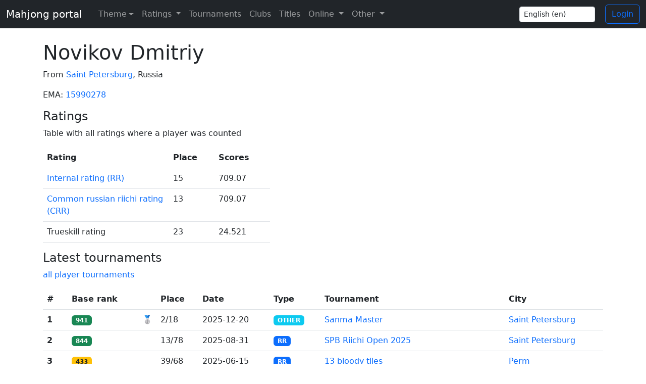

--- FILE ---
content_type: text/html; charset=utf-8
request_url: https://mahjong.click/en/players/novikov-dmitriy/
body_size: 5112
content:


<!doctype html>
<html lang="en" class="h-100">
<head>
    <meta charset="UTF-8">
    <meta name="viewport" content="width=device-width, user-scalable=no, initial-scale=1.0, maximum-scale=1.0, minimum-scale=1.0">
    <meta http-equiv="X-UA-Compatible" content="ie=edge">
    <title>Novikov Dmitriy</title>

    <meta property="og:url" content="https://mahjong.click/en/players/novikov-dmitriy/" />
    <meta property="og:type" content="website" />
    <meta property="og:image:width" content="200" />
    <meta property="og:image:height" content="200" />
    <meta property="og:image" content="https://mahjong.click/static/img/main.763ce0275ed9.jpeg" />

    
    <meta name="description" content="Riichi mahjong player Novikov Dmitriy from Saint Petersburg, Russia">
    <meta property="og:description" content="Riichi mahjong player Novikov Dmitriy from Saint Petersburg, Russia">


    <link rel="icon" type="image/png" href="/static/favicon.9d46cfe0051a.ico">
    <link href="/static/css/bootstrap.min.9f9b2f73c278.css" rel="stylesheet">
    <link href="/static/css/style.027bb87589ec.css" rel="stylesheet">

    
    
</head>
<body class="d-flex flex-column h-100">
<script>
    const theme = localStorage.getItem('theme') || 'auto';
    document.documentElement.setAttribute('data-bs-theme', theme);
</script>

<nav class="navbar navbar-expand-md navbar-dark bg-dark fixed-top d-print-none">
    <div class="container-fluid">
        <a class="navbar-brand" href="/en/">Mahjong portal</a>
        <button class="navbar-toggler" type="button" data-bs-toggle="collapse" data-bs-target="#topNavbar" aria-expanded="false" aria-controls="topNavbar" aria-label="Toggle navigation">
            <span class="navbar-toggler-icon"></span>
        </button>
        <div class="collapse navbar-collapse" id="topNavbar">
            <ul class="navbar-nav me-auto">
                <li class="nav-item dropdown">
                    <button class="btn btn-link nav-link py-2 px-0 px-lg-2 dropdown-toggle d-flex align-items-center" id="bd-theme" type="button" aria-expanded="false" data-bs-toggle="dropdown" data-bs-display="static" aria-label="Toggle theme (auto)">
                        <span class="ms-2">Theme</span>
                    </button>
                    <ul class="dropdown-menu dropdown-menu-dark">
                        <li>
                            <button type="button" class="dropdown-item d-flex align-items-center" data-bs-theme-value="light" aria-pressed="false">
                                Light
                            </button>
                        </li>
                        <li>
                            <button type="button" class="dropdown-item d-flex align-items-center" data-bs-theme-value="dark" aria-pressed="false">
                                Dark
                            </button>
                        </li>
                        <li>
                            <button type="button" class="dropdown-item d-flex align-items-center active" data-bs-theme-value="auto" aria-pressed="true">
                                Auto
                            </button>
                        </li>
                    </ul>
                </li>
                <li class="nav-item dropdown">
                    <a class="nav-link dropdown-toggle" href="#" id="navbarDropdown" role="button" data-bs-toggle="dropdown" aria-haspopup="true" aria-expanded="false">
                        Ratings
                    </a>
                    <div class="dropdown-menu dropdown-menu-dark" aria-labelledby="navbarDropdown">
                        <a class="dropdown-item" href="/en/rating/riichi/list/">Ratings</a>
                        <a class="dropdown-item" href="/en/about/">About</a>
                        <a class="dropdown-item" href="/en/rating/faq/">FAQ</a>
                        <a class="dropdown-item" href="/en/wrc/2020/">WRC 2020</a>
                        <a class="dropdown-item" href="/en/wrc/2025/">WRC 2025</a>
                    </div>
                </li>
                <li class="nav-item ">
                    <a class="nav-link" href="/en/tournaments/riichi/2026/">Tournaments</a>
                </li>
                
                
                
                
                
                
                
                
                
                
                
                <li class="nav-item ">
                    <a class="nav-link" href="/en/clubs/riichi/">Clubs</a>
                </li>
                <li class="nav-item ">
                    <a class="nav-link" href="/en/titles/">Titles</a>
                </li>



                <li class="nav-item dropdown">
                    <a class="nav-link dropdown-toggle" href="#" id="navbarDropdown" role="button" data-bs-toggle="dropdown" aria-haspopup="true" aria-expanded="false">
                        Online
                    </a>
                    <div class="dropdown-menu dropdown-menu-dark" aria-labelledby="navbarDropdown">
                        <a class="dropdown-item" href="/en/tenhou/games/">Current tenhou.net games</a>
                        <a class="dropdown-item" href="/en/tenhou/accounts/">Tenhou accounts</a>
                        <a class="dropdown-item" href="/en/ms/accounts/">Mahjong Soul accounts</a>
                        <a class="dropdown-item" href="/en/tenhou/games/history/">Tenhou.net games history</a>
                        <a class="dropdown-item" href="/en/tenhou/yakumans/">Yakumans from tenhou.net</a>
                    </div>
                </li>
                <li class="nav-item dropdown">
                    <a class="nav-link dropdown-toggle" href="#" id="navbarDropdown" role="button" data-bs-toggle="dropdown" aria-haspopup="true" aria-expanded="false">
                        Other
                    </a>
                    <div class="dropdown-menu dropdown-menu-dark" aria-labelledby="navbarDropdown">
                        <a class="dropdown-item" href="/en/contacts/">Contacts</a>
                        <a class="dropdown-item" href="/en/tournaments/new/">Tournament application</a>
                        <a class="dropdown-item" href="/en/championships/">Championships</a>
                        <a class="dropdown-item" href="/en/league/yoroshiku-league-2/">Yoroshiku League 2</a>
                        
                            <a class="dropdown-item" href="/en/yagi-keiji-cup/">Yagi Keiji Cup</a>
                        
                    </div>
                </li>
            </ul>
            <div class="languageChange">
                <form action="/en/i18n/setlang/" method="post">
                    <input type="hidden" name="csrfmiddlewaretoken" value="ZpT3DeL03jEaI0hf2P8Kf3UkznFsNGWF2Ee6XQoyL5dmxxErFyHeWm8LWnwvljaR">
                    <input name="next" type="hidden" value="" />

                    <div class="form-group">
                        <select name="language" class="form-control form-control-sm" id="languageChangeInputTop">
                            
                            
                            
                            
                                <option value="en" selected>
                                    English (en)
                                </option>
                            
                                <option value="ru">
                                    Русский (ru)
                                </option>
                            
                        </select>
                    </div>
                </form>
            </div>
            
		<p></p>
		<a class="btn btn-outline-primary" href="/en/account/login/?next=/en/players/novikov-dmitriy/">Login</a>
            
        </div>
    </div>
</nav>

<main role="main">
    <div class="container">
        
    <div>
        

        

<div class="row">
    <div class="col">

        <h1>Novikov Dmitriy</h1>
    </div>









































</div>


    


<p>
    From
    
        <a href="/en/city/saint-petersburg/">Saint Petersburg</a>, Russia
    
</p>


    <p>
        EMA: <a href="http://mahjong-europe.org/ranking/Players/15990278.html" target="_blank">15990278</a>
    </p>



        
            <h4>Ratings</h4>
            <p>Table with all ratings where a player was counted</p>

            <div class="table-responsive-sm">
                <table class="table table-hover" style="max-width: 450px">
                    <thead>
                    <tr>
                        <th scope="col">Rating</th>
                        <th scope="col">Place</th>
                        <th scope="col">Scores</th>
                    </tr>
                    </thead>
                    <tbody>
                    
                        <tr>
                            <td width="250px">
                                
                                    <a href="/en/players/novikov-dmitriy/rr/details/">
                                        Internal rating (RR)
                                    </a>
                                
                            </td>
                            <td>
                                15
                            </td>
                            <td>
                                709.07
                            </td>
                        </tr>
                    
                        <tr>
                            <td width="250px">
                                
                                    <a href="/en/players/novikov-dmitriy/crr/details/">
                                        Common russian riichi rating (CRR)
                                    </a>
                                
                            </td>
                            <td>
                                13
                            </td>
                            <td>
                                709.07
                            </td>
                        </tr>
                    
                    
                        <tr>
                            <td width="250px">
                                Trueskill rating 
                            </td>
                            <td>
                                23
                            </td>
                            <td>
                                24.521
                            </td>
                        </tr>
                    
                    </tbody>
                </table>
            </div>
        

        
            <h4>Latest tournaments</h4>
            <p><a href="/en/players/novikov-dmitriy/tournaments/">all player tournaments</a></p>

            <div class="table-responsive-sm">
                <table class="table table-hover">
                    <thead>
                    <tr>
                        <th scope="col">#</th>
                        <th scope="col">Base rank</th>
                        <th scope="col" width="1ch"></th>
                        <th scope="col">Place</th>
                        <th scope="col">Date</th>
                        <th scope="col">Type</th>
                        <th scope="col">Tournament</th>
                        <th scope="col">City</th>
                    </tr>
                    </thead>
                    <tbody>
                    
                        <tr>
                            <th scope="row">1</th>
                            <td>
                                
                                    <span class="badge bg-success">941</span>
                                
                            </td>
                            <td>&#129352;</td>
                            <td>2/18</td>
                            <td>
                                <nobr>2025-12-20</nobr>
                            </td>
                            <td>
                                
                                    
    
        <span class="badge bg-info " title="" data-toggle="tooltip" data-placement="bottom">
            OTHER
        </span>
    


                                
                            </td>
                            <td><a href="/en/tournaments/riichi/sanma-master/">Sanma Master</a></td>
                            <td>
                                
                                    <a href="/en/city/saint-petersburg/">Saint Petersburg</a>
                                
                            </td>
                        </tr>
                    
                        <tr>
                            <th scope="row">2</th>
                            <td>
                                
                                    <span class="badge bg-success">844</span>
                                
                            </td>
                            <td></td>
                            <td>13/78</td>
                            <td>
                                <nobr>2025-08-31</nobr>
                            </td>
                            <td>
                                
                                    
    
        <a href="/en/rating/riichi/rr/" class="badge bg-primary " title="RR, CRR" data-toggle="tooltip" data-placement="bottom">
            RR
        </a>
    


                                
                            </td>
                            <td><a href="/en/tournaments/riichi/spb-riichi-open-2025/">SPB Riichi Open 2025</a></td>
                            <td>
                                
                                    <a href="/en/city/saint-petersburg/">Saint Petersburg</a>
                                
                            </td>
                        </tr>
                    
                        <tr>
                            <th scope="row">3</th>
                            <td>
                                
                                    <span class="badge bg-warning text-dark">433</span>
                                
                            </td>
                            <td></td>
                            <td>39/68</td>
                            <td>
                                <nobr>2025-06-15</nobr>
                            </td>
                            <td>
                                
                                    
    
        <a href="/en/rating/riichi/rr/" class="badge bg-primary " title="RR, CRR" data-toggle="tooltip" data-placement="bottom">
            RR
        </a>
    


                                
                            </td>
                            <td><a href="/en/tournaments/riichi/13-bloody-tiles/">13 bloody tiles</a></td>
                            <td>
                                
                                    <a href="/en/city/perm/">Perm</a>
                                
                            </td>
                        </tr>
                    
                        <tr>
                            <th scope="row">4</th>
                            <td>
                                
                                    <span class="badge bg-success">863</span>
                                
                            </td>
                            <td></td>
                            <td>8/52</td>
                            <td>
                                <nobr>2025-02-02</nobr>
                            </td>
                            <td>
                                
                                    
    
        <a href="/en/rating/riichi/rr/" class="badge bg-primary " title="RR, CRR" data-toggle="tooltip" data-placement="bottom">
            RR
        </a>
    


                                
                            </td>
                            <td><a href="/en/tournaments/riichi/agari-winter-tournament-2025/">Agari Winter Tournament 2025</a></td>
                            <td>
                                
                                    <a href="/en/city/moscow/">Moscow</a>
                                
                            </td>
                        </tr>
                    
                        <tr>
                            <th scope="row">5</th>
                            <td>
                                
                                    <span class="badge bg-success">876</span>
                                
                            </td>
                            <td></td>
                            <td>12/90</td>
                            <td>
                                <nobr>2024-10-13</nobr>
                            </td>
                            <td>
                                
                                    
    
        <a href="/en/rating/riichi/rr/" class="badge bg-primary " title="RR, CRR" data-toggle="tooltip" data-placement="bottom">
            RR
        </a>
    


                                
                            </td>
                            <td><a href="/en/tournaments/riichi/moscow-riichi-2024/">Moscow Riichi 2024</a></td>
                            <td>
                                
                                    <a href="/en/city/moscow/">Moscow</a>
                                
                            </td>
                        </tr>
                    
                        <tr>
                            <th scope="row">6</th>
                            <td>
                                
                                    <span class="badge bg-success">1000</span>
                                
                            </td>
                            <td>&#129351;</td>
                            <td>1/96</td>
                            <td>
                                <nobr>2024-09-01</nobr>
                            </td>
                            <td>
                                
                                    
    
        <a href="/en/rating/riichi/rr/" class="badge bg-primary " title="RR, CRR" data-toggle="tooltip" data-placement="bottom">
            RR
        </a>
    


                                
                            </td>
                            <td><a href="/en/tournaments/riichi/spb-riichi-open-2024/">SPB Riichi Open 2024</a></td>
                            <td>
                                
                                    <a href="/en/city/saint-petersburg/">Saint Petersburg</a>
                                
                            </td>
                        </tr>
                    
                        <tr>
                            <th scope="row">7</th>
                            <td>
                                
                                    <span class="badge bg-warning text-dark">468</span>
                                
                            </td>
                            <td></td>
                            <td>43/80</td>
                            <td>
                                <nobr>2024-08-04</nobr>
                            </td>
                            <td>
                                
                                    
    
        <a href="/en/rating/riichi/rr/" class="badge bg-primary " title="RR, CRR" data-toggle="tooltip" data-placement="bottom">
            RR
        </a>
    


                                
                            </td>
                            <td><a href="/en/tournaments/riichi/riichi-over-volga/">Riichi over Volga</a></td>
                            <td>
                                
                                    <a href="/en/city/samara/">Samara</a>
                                
                            </td>
                        </tr>
                    
                        <tr>
                            <th scope="row">8</th>
                            <td>
                                
                                    <span class="badge bg-danger">0</span>
                                
                            </td>
                            <td></td>
                            <td>24/24</td>
                            <td>
                                <nobr>2024-06-29</nobr>
                            </td>
                            <td>
                                
                                    
    
        <span class="badge bg-info " title="" data-toggle="tooltip" data-placement="bottom">
            OTHER
        </span>
    


                                
                            </td>
                            <td><a href="/en/tournaments/riichi/hiroshima-cup-2024/">Hiroshima Cup 2024</a></td>
                            <td>
                                
                                    <a href="/en/city/saint-petersburg/">Saint Petersburg</a>
                                
                            </td>
                        </tr>
                    
                        <tr>
                            <th scope="row">9</th>
                            <td>
                                
                                    <span class="badge bg-success">963</span>
                                
                            </td>
                            <td></td>
                            <td>5/108</td>
                            <td>
                                <nobr>2024-05-12</nobr>
                            </td>
                            <td>
                                
                                    
    
        <a href="/en/rating/riichi/rr/" class="badge bg-primary " title="RR, CRR" data-toggle="tooltip" data-placement="bottom">
            RR
        </a>
    


                                
                            </td>
                            <td><a href="/en/tournaments/riichi/x-russian-championship/">X Russian Championship</a></td>
                            <td>
                                
                                    <a href="/en/city/perm/">Perm</a>
                                
                            </td>
                        </tr>
                    
                        <tr>
                            <th scope="row">10</th>
                            <td>
                                
                                    <span class="badge bg-primary">739</span>
                                
                            </td>
                            <td></td>
                            <td>13/47</td>
                            <td>
                                <nobr>2024-03-30</nobr>
                            </td>
                            <td>
                                
                                    
    
        <a href="/en/rating/riichi/rr/" class="badge bg-primary " title="RR, CRR" data-toggle="tooltip" data-placement="bottom">
            RR
        </a>
    


                                
                            </td>
                            <td><a href="/en/tournaments/riichi/seihoku-spring-tournament/">Seihoku spring tournament 2024</a></td>
                            <td>
                                
                                    <a href="/en/city/saint-petersburg/">Saint Petersburg</a>
                                
                            </td>
                        </tr>
                    
                    </tbody>
                </table>
            </div>
        

        
            <h4 id="tenhou" class="mt-4">Tenhou.net profile</h4>
            <p><a href="/en/players/novikov-dmitriy/tenhou/">more information</a></p>

            
                
                    <h5>Statistics for MitYa</h5>
                    <p class="mt-3">
                        Rank: 四段, 1000 / 1600pt
                    </p>
                    
                        <p>
                            Last played date: 2026-01-18
                        </p>
                    

                    
                        
                            
                                <p>
                                    Latest places:<br>
                                    
                                        
                                            <span class="badge bg-secondary" title="March 27, 2025, 1:12 p.m. UTC+3">3</span>
                                        
                                    
                                        
                                            <span class="badge bg-secondary" title="March 27, 2025, 1:20 p.m. UTC+3">3</span>
                                        
                                    
                                        
                                            <span class="badge bg-success" title="March 27, 2025, 1:41 p.m. UTC+3">1</span>
                                        
                                    
                                        
                                            <span class="badge bg-secondary" title="March 29, 2025, 1:11 a.m. UTC+3">3</span>
                                        
                                    
                                        
                                            <span class="badge bg-success" title="March 29, 2025, 1:24 a.m. UTC+3">1</span>
                                        
                                    
                                        
                                            <span class="badge bg-secondary" title="April 4, 2025, 7:12 p.m. UTC+3">3</span>
                                        
                                    
                                        
                                            <span class="badge bg-primary" title="April 7, 2025, 7:46 p.m. UTC+3">2</span>
                                        
                                    
                                        
                                            <span class="badge bg-secondary" title="April 7, 2025, 9:36 p.m. UTC+3">3</span>
                                        
                                    
                                        
                                            <span class="badge bg-secondary" title="April 8, 2025, 6:59 p.m. UTC+3">3</span>
                                        
                                    
                                        
                                            <span class="badge bg-success" title="April 29, 2025, 7:32 p.m. UTC+3">1</span>
                                        
                                    
                                        
                                            <span class="badge bg-success" title="June 23, 2025, 7:19 p.m. UTC+3">1</span>
                                        
                                    
                                        
                                            <span class="badge bg-primary" title="June 23, 2025, 9:30 p.m. UTC+3">2</span>
                                        
                                    
                                        
                                            <span class="badge bg-primary" title="June 23, 2025, 10:03 p.m. UTC+3">2</span>
                                        
                                    
                                        
                                            <span class="badge bg-secondary" title="Sept. 3, 2025, 4:06 p.m. UTC+3">3</span>
                                        
                                    
                                        
                                            <span class="badge bg-secondary" title="Sept. 25, 2025, 9:41 p.m. UTC+3">3</span>
                                        
                                    
                                        
                                            <span class="badge bg-secondary" title="Nov. 10, 2025, 6:55 p.m. UTC+3">3</span>
                                        
                                    
                                        
                                            <span class="badge bg-secondary" title="Dec. 3, 2025, 5:41 p.m. UTC+3">3</span>
                                        
                                    
                                        
                                            <span class="badge bg-success" title="Jan. 17, 2026, 11:55 p.m. UTC+3">1</span>
                                        
                                    
                                        
                                            <span class="badge bg-primary" title="Jan. 18, 2026, 9:42 a.m. UTC+3">2</span>
                                        
                                    
                                        
                                            <span class="badge bg-primary" title="Jan. 18, 2026, 10:27 a.m. UTC+3">2</span>
                                        
                                    
                                </p>
                            
                        
                    

                    
                        <h5>Current month</h5>
                        <p>
                            Games: 3, Avg. place: 1.67, Last played date: 2026-01-18
                        </p>
                        <div class="table-responsive-sm">
                            <table class="table table-hover mt-4">
                                <thead>
                                <tr>
                                    <th scope="col">
                                        Lobby
                                    </th>
                                    <th scope="col">
                                        Games
                                    </th>
                                    <th scope="col">
                                        <nobr>Avg. place</nobr>
                                    </th>
                                    <th scope="col">
                                        1st
                                    </th>
                                    <th scope="col">
                                        2nd
                                    </th>
                                    <th scope="col">
                                        3rd
                                    </th>
                                    <th scope="col">
                                        4th
                                    </th>
                                </tr>
                                </thead>
                                <tbody>
                                
                                    <tr>
                                        <td>
                                            Joukyuu
                                        </td>
                                        <td>
                                            3
                                        </td>
                                        <td>
                                            1.67
                                        </td>
                                        <td>
                                            33.33
                                        </td>
                                        <td>
                                            66.67
                                        </td>
                                        <td>
                                            0.00
                                        </td>
                                        <td>
                                            0.00
                                        </td>
                                    </tr>
                                
                                </tbody>
                            </table>
                        </div>
                    
                

                
                    
                        <h5>Collected yakumans</h5>
                        <table class="table table-hover mt-4" style="max-width: 550px">
                            <thead>
                            <tr>
                                <th scope="col">Yakuman</th>
                                <th scope="col">Date</th>
                                <th scope="col">Log</th>
                            </tr>
                            </thead>
                            <tbody>
                            
                                <tr>
                                    <td>
                                        Kokushi Musou
                                    </td>
                                    <td>
                                        2024-11-30
                                    </td>
                                    <td>
                                        <a href="http://tenhou.net/0/?log=2024113001gm-00c1-0000-0cf84585&amp;tw=3&amp;ts=4" target="_blank">
                                            link
                                        </a>
                                    </td>
                                </tr>
                            
                                <tr>
                                    <td>
                                        Kokushi Musou
                                    </td>
                                    <td>
                                        2023-09-24
                                    </td>
                                    <td>
                                        <a href="http://tenhou.net/0/?log=2023092400gm-0089-0000-eaf5e514&amp;tw=1&amp;ts=4" target="_blank">
                                            link
                                        </a>
                                    </td>
                                </tr>
                            
                                <tr>
                                    <td>
                                        Kokushi Musou
                                    </td>
                                    <td>
                                        2022-01-24
                                    </td>
                                    <td>
                                        <a href="http://tenhou.net/0/?log=2022012408gm-0089-0000-d669006d&amp;tw=1&amp;ts=5" target="_blank">
                                            link
                                        </a>
                                    </td>
                                </tr>
                            
                                <tr>
                                    <td>
                                        Kokushi Musou
                                    </td>
                                    <td>
                                        2021-07-20
                                    </td>
                                    <td>
                                        <a href="http://tenhou.net/0/?log=2021072000gm-0089-0000-a3d9932f&amp;tw=3&amp;ts=5" target="_blank">
                                            link
                                        </a>
                                    </td>
                                </tr>
                            
                                <tr>
                                    <td>
                                        Suu ankou tanki
                                    </td>
                                    <td>
                                        2021-02-09
                                    </td>
                                    <td>
                                        <a href="http://tenhou.net/0/?log=2021020912gm-00c1-0000-a7d58d66&amp;tw=3&amp;ts=4" target="_blank">
                                            link
                                        </a>
                                    </td>
                                </tr>
                            
                                <tr>
                                    <td>
                                        Kokushi Musou
                                    </td>
                                    <td>
                                        2020-05-11
                                    </td>
                                    <td>
                                        <a href="http://tenhou.net/0/?log=2020051105gm-0089-0000-82b769d9&amp;tw=1&amp;ts=7" target="_blank">
                                            link
                                        </a>
                                    </td>
                                </tr>
                            
                                <tr>
                                    <td>
                                        Suu ankou
                                    </td>
                                    <td>
                                        2019-09-28
                                    </td>
                                    <td>
                                        <a href="http://tenhou.net/0/?log=2019092804gm-0089-0000-2dae3dec&amp;tw=3&amp;ts=11" target="_blank">
                                            link
                                        </a>
                                    </td>
                                </tr>
                            
                                <tr>
                                    <td>
                                        Daisangen
                                    </td>
                                    <td>
                                        2019-01-17
                                    </td>
                                    <td>
                                        <a href="http://tenhou.net/0/?log=2019011706gm-0029-0000-3e8d05ff&amp;tw=1&amp;ts=5" target="_blank">
                                            link
                                        </a>
                                    </td>
                                </tr>
                            
                                <tr>
                                    <td>
                                        Kokushi Musou
                                    </td>
                                    <td>
                                        2018-01-02
                                    </td>
                                    <td>
                                        <a href="http://tenhou.net/0/?log=2018010207gm-0029-0000-c9c79e42&amp;tw=3&amp;ts=4" target="_blank">
                                            link
                                        </a>
                                    </td>
                                </tr>
                            
                                <tr>
                                    <td>
                                        Suu ankou
                                    </td>
                                    <td>
                                        2016-07-20
                                    </td>
                                    <td>
                                        <a href="http://tenhou.net/0/?log=2016072005gm-0089-0000-3a778e39&amp;tw=0&amp;ts=6" target="_blank">
                                            link
                                        </a>
                                    </td>
                                </tr>
                            
                            </tbody>
                        </table>
                    
                
            
        

        

        
    </div>

    </div>
</main>

<footer class="d-print-none footer mt-auto py-3">
    <div class="container">
        <div class="row">
            <div class="col languageChange">
                <form action="/en/i18n/setlang/" method="post">
                    <input type="hidden" name="csrfmiddlewaretoken" value="ZpT3DeL03jEaI0hf2P8Kf3UkznFsNGWF2Ee6XQoyL5dmxxErFyHeWm8LWnwvljaR">
                    <input name="next" type="hidden" value="" />

                    <div class="form-group">
                        <select name="language" class="form-control form-control-sm" id="languageChangeInputBottom">
                            
                            
                            
                            
                                <option value="en" selected>
                                    English (en)
                                </option>
                            
                                <option value="ru">
                                    Русский (ru)
                                </option>
                            
                        </select>
                    </div>
                </form>
            </div>
            <div class="col text-end">
                <form class="form-inline" action="/en/search/">
                    <div class="row">
                        <div class="col-lg-10 col-sm-6">
                            <input class="form-control me-sm-2" type="text" name="q" placeholder="Search" aria-label="Search"  required="required">
                        </div>
                        <div class="col-lg-2 col-sm-6">
                            <button class="btn btn-outline-success my-2 my-sm-0" type="submit">Search</button>
                        </div>
                    </div>
                </form>
            </div>
        </div>
        <div class="row">
            <div class="col">
                <div class="version-block text-start">
                    <a href="https://github.com/MahjongRepository/mahjong-portal" target="_blank" style="top: -2px;">
                        source code
                    </a>
                </div>
                <div class="version-block text-start">
                    <a href="/en/server/" style="top: -2px;">
                        about server
                    </a>
                </div>
            </div>
        </div>
    </div>
</footer>

<script src="/static/js/jquery.min.2c872dbe60f4.js"></script>
<script src="/static/js/bootstrap.bundle.min.533155813f48.js"></script>
<script src="/static/js/theme.fff960452bc4.js"></script>
<script src="/static/js/app.026c3a9c12cd.js"></script>
<script>
    $(document).ready(function () {
        if(window.location.hash) {
            $('html, body').animate({ scrollTop: $(window.location.hash).offset().top - 60}, 50);
        }
    });
</script>


</body>
</html>
